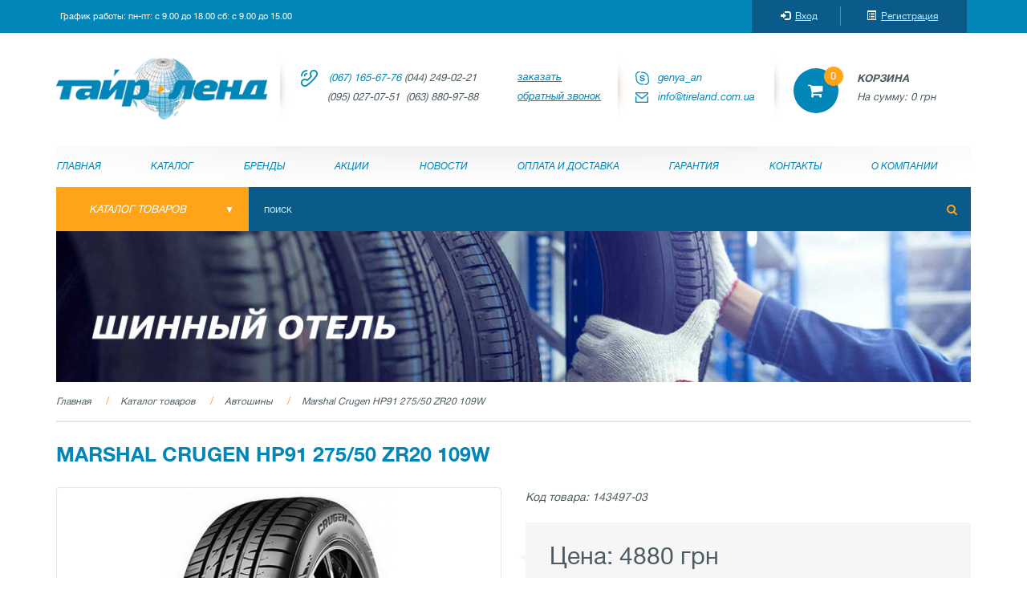

--- FILE ---
content_type: text/html; charset=utf-8
request_url: https://tireland.com.ua/katalog-tovarov/shini/marshal-crugen-hp91-275-50-zr20-109w.html
body_size: 63586
content:

<style>
#rdrf411-attr30-b62abdf413e7107f1625dd4a5875ceff, 
#rdrf411-attr30-65ec1ccfb92ecf964ab9643c24f64a50,
#rdrf411-attr30-01be58fb367af9bd5ffca1f651e0aec9,
#rdrf411-attr30-3c2a4d493faea55c1ae545f891914b98,
#rdrf411-attr25-2a015bcfcaf4de8fef9ac89203990e26,
#rdrf411-attr27-55afc673cd17bf0f0f691d09cecd8ab9,
#rdrf411-attr27-13807ee8322cac565327ded905a4ac3d,
#rdrf411-attr29-6186c44ad455c3dd0c914e40ae703fe1,
#rdrf411-attr29-3982dedb6349e198af4b1fd1f39a57be,
#rdrf411-attr29-de1bbdba9f837a656ba0176fc1caf96f
{
    display : none !important;
}

.dream-filter.rdf-mobile-view
{
    position : absolute !important;
    top : 95px !important;
}

.camera_caption, .camera_link, .camera_pag {
    display : none !important;
}

.cameraContents {
    background-color : #0A5B8A !important;
    opacity: 0.95 !important;
}

</style>







<!DOCTYPE html>
<!--[if IE]><![endif]-->
<!--[if IE 8 ]><html dir="ltr" lang="ru" class="ie8"><![endif]-->
<!--[if IE 9 ]><html dir="ltr" lang="ru" class="ie9"><![endif]-->
<!--[if (gt IE 9)|!(IE)]><!-->
<html dir="ltr" lang="ru">
<!--<![endif]-->
<head>
<meta charset="UTF-8" />
<meta name="viewport" content="width=device-width, initial-scale=1">
<meta http-equiv="X-UA-Compatible" content="IE=edge">
<title>Автошины Marshal Crugen HP91 275/50 ZR20 109W купить в Киеве | Тайр Ленд</title>
<base href="https://tireland.com.ua/" />
<meta name="description" content="Купить автошины Marshal Crugen HP91 275/50 ZR20 109W по выгодной цене в Киеве. ☑Широкий ассортимент на складе. ☑Установка на СТО. ☑Доставка по всей Украине. Звоните ☎ (067)165-67-76" />
<meta name="keywords" content= "автошины Marshal 275/50R купить в Киеве" />
<!-- Global site tag (gtag.js) - Google Analytics -->
<script async src="https://www.googletagmanager.com/gtag/js?id=UA-63052938-2"></script>
<script>
  window.dataLayer = window.dataLayer || [];
  function gtag(){dataLayer.push(arguments);}
  gtag('js', new Date());

  gtag('config', 'UA-63052938-2');
</script>
<script src="catalog/view/javascript/jquery/jquery-2.1.1.min.js" type="text/javascript"></script>
<link href="catalog/view/javascript/bootstrap/css/bootstrap.min.css" rel="stylesheet" media="screen" />
<script src="catalog/view/javascript/bootstrap/js/bootstrap.min.js" type="text/javascript"></script>
<link href="catalog/view/javascript/font-awesome/css/font-awesome.min.css" rel="stylesheet" type="text/css" />
<link href='https://fonts.googleapis.com/css?family=Montserrat:400,700' rel='stylesheet' type='text/css'>
<script src="catalog/view/javascript/jquery/jquery.sidr.min.js" type="text/javascript"></script>
<link href="catalog/view/javascript/jquery/jquery.sidr.dark.css" rel="stylesheet" />
<link href="catalog/view/theme/default/stylesheet/stylesheet.css" rel="stylesheet">

<link href="catalog/view/theme/default/stylesheet/stickers.css" rel="stylesheet">
		
<link href="catalog/view/javascript/jquery/magnific/magnific-popup.css" type="text/css" rel="stylesheet" media="screen" />
<link href="catalog/view/javascript/jquery/datetimepicker/bootstrap-datetimepicker.min.css" type="text/css" rel="stylesheet" media="screen" />
<link href="catalog/view/javascript/jquery/social-likes_classic.css" type="text/css" rel="stylesheet" media="screen" />
<link href="catalog/view/javascript/jquery/owl-carousel/owl.carousel.css" type="text/css" rel="stylesheet" media="screen" />
<link href="catalog/view/javascript/popupcart_ext/popupcart_ext.css?ver=1.5" type="text/css" rel="stylesheet" media="screen" />
<link href="catalog/view/javascript/popupcart_ext/owl.carousel.css" type="text/css" rel="stylesheet" media="screen" />
<link href="catalog/view/javascript/jquery/owl-carousel/owl.transitions.css" type="text/css" rel="stylesheet" media="screen" />
<script src="catalog/view/javascript/readmore.min.js" type="text/javascript"></script>
<script src="catalog/view/javascript/multiple-accordion.js" type="text/javascript"></script>
<script src="catalog/view/javascript/common.js" type="text/javascript"></script>
<link href="https://tireland.com.ua/katalog-tovarov/shini/marshal-crugen-hp91-275-50-zr20-109w.html" rel="canonical" />
<link href="https://tireland.com.ua/image/catalog/minilogo.png" rel="icon" />

<script src="catalog/view/javascript/jquery/magnific/jquery.magnific-popup.min.js" type="text/javascript"></script>
<script src="catalog/view/javascript/jquery/datetimepicker/moment.js" type="text/javascript"></script>
<script src="catalog/view/javascript/jquery/datetimepicker/bootstrap-datetimepicker.min.js" type="text/javascript"></script>
<script src="catalog/view/javascript/jquery/social-likes.min.js" type="text/javascript"></script>
<script src="catalog/view/javascript/jquery/owl-carousel/owl.carousel.min.js" type="text/javascript"></script>
<script src="catalog/view/javascript/popupcart_ext/jquery.total-storage.min.js" type="text/javascript"></script>
<script src="catalog/view/javascript/popupcart_ext/popupcart_ext.js" type="text/javascript"></script>
<script src="catalog/view/javascript/popupcart_ext/owl.carousel.min.js" type="text/javascript"></script>
<script>
  (function(i,s,o,g,r,a,m){i['GoogleAnalyticsObject']=r;i[r]=i[r]||function(){
  (i[r].q=i[r].q||[]).push(arguments)},i[r].l=1*new Date();a=s.createElement(o),
  m=s.getElementsByTagName(o)[0];a.async=1;a.src=g;m.parentNode.insertBefore(a,m)
  })(window,document,'script','https://www.google-analytics.com/analytics.js','ga');


  ga('create', 'UA-98861326-1', 'auto');
  ga('send', 'pageview');
</script>

<!--Start of Tawk.to Script-->
<script type="text/javascript">
var Tawk_API=Tawk_API||{}, Tawk_LoadStart=new Date();
(function(){
var s1=document.createElement("script"),s0=document.getElementsByTagName("script")[0];
s1.async=true;
s1.src='https://embed.tawk.to/638f2d7fdaff0e1306db2a0a/1gjjkjf1m';
s1.charset='UTF-8';
s1.setAttribute('crossorigin','*');
s0.parentNode.insertBefore(s1,s0);
})();
</script>
<!--End of Tawk.to Script--> <!-- Start SiteHeart code -->
 <script>
 (function(){
 var widget_id = 859208;
 _shcp =[{widget_id : widget_id}];
 var lang =(navigator.language || navigator.systemLanguage 
 || navigator.userLanguage ||"en")
 .substr(0,2).toLowerCase();
 var url ="widget.siteheart.com/widget/sh/"+ widget_id +"/"+ lang +"/widget.js";
 var hcc = document.createElement("script");
 hcc.type ="text/javascript";
 hcc.async =true;
 hcc.src =("https:"== document.location.protocol ?"https":"http")
 +"://"+ url;
 var s = document.getElementsByTagName("script")[0];
 s.parentNode.insertBefore(hcc, s.nextSibling);
 })();
 </script>
 <!-- End SiteHeart code -->

	<link rel="stylesheet" type="text/css" href="catalog/view/theme/default/stylesheet/fastorder1.css" />
<script src="catalog/view/javascript/newfastorder.js" type="text/javascript"></script>	
<script src="catalog/view/javascript/jquery/magnific/jquery.magnific-popup.min.js" type="text/javascript"></script>
<link media="screen" href="catalog/view/javascript/jquery/magnific/magnific-popup.css" type="text/css" rel="stylesheet">	
<script type="text/javascript" src="catalog/view/javascript/quickorder/owl-carousel/owl.carousel.min.js"></script> 
<link media="screen" href="catalog/view/javascript/quickorder/owl-carousel/owl.carousel.css" rel="stylesheet">
<script type="text/javascript">
function fastorder_open(product_id) {  
    $.magnificPopup.open({
        tLoading: '<span><i style="font-size:50px;" class="fa fa-spinner fa-pulse"></i></span>',
        items: {
        src: 'index.php?route=module/newfastorder&product_id='+product_id,
        type: 'ajax'
		}
    });
}
function fastorder_open_cart() {  
    $.magnificPopup.open({
        tLoading: '<span><i style="font-size:50px;" class="fa fa-spinner fa-pulse"></i></span>',
        items: {
        src: 'index.php?route=module/newfastordercart',
        type: 'ajax'
        }	
    });
}		
</script>

<style>
.btn-quick-order {
	background:#;
	border-color:#;
	color:#ffa418 !important;
}
.btn-quick-order:hover {
	background:#ffa418;
	border-color:#ffa418;				
}
.fast-checkout .btn-ordercart {
	background:#;
	border-color:#;
	color:#ffa418 !important;
}
.fast-checkout .btn-ordercart:hover {
	background:#ffa418;
	border-color:#ffa418;	
}

.mfp-container {height : auto !important;}


</style>


		
</head>
<body class="product-product-143497">
<nav id="top">
  <div class="container">
    <div class="top-open">График работы: пн-пт: с 9.00 до 18.00 сб: с 9.00 до 15.00</div>
    <div id="top-links" class="nav pull-right">
      <ul class="list-inline">
                <li><a href="https://tireland.com.ua/index.php?route=account/login"><span class="glyphicon glyphicon-log-in"></span>Вход</a></li>
          <li><a href="https://tireland.com.ua/simpleregister/"><span class="glyphicon glyphicon-list-alt"></span>Регистрация</a></li>
            </ul>
    </div>
  </div>
</nav>
<header>
  <div class="container">
    <div class="row header-row">
      <div class="col-xs-5 col-sm-3 col-lg-3 logo-col">
        <div id="logo">
                    <a href="https://tireland.com.ua/"><img src="https://tireland.com.ua/image/catalog/logo.png" title="Тайр Ленд" alt="Тайр Ленд" class="img-responsive" /></a>
                  </div>
      </div>
      <div class="col-xs-4 col-sm-6 col-lg-4 phone-col">
        <div class="row">
          <div class="hidden-xs col-md-8">
            <div class="phone"><a href="tel:+380671656776">(067) 165-67-76</a>&nbsp;(044) 249-02-21<br />
(095) 027-07-51&nbsp; (063) 880-97-88</div>
          </div>
          <div class="col-md-4 callback"><button data-target="#feedbackModal112" data-toggle="modal" class="btn-link" type="button">заказать обратный звонок</button></div>
        </div>
      </div>
      <div class="col-lg-2 visible-lg">
        <div class="wrap-hcol">
          <div class="header-skype"><a href="skype:genya_an">genya_an</a></div>
          <div class="header-mail"><a href="mailto:info@tireland.com.ua">info@tireland.com.ua</a></div>
        </div>
      </div>
            <a href="https://tireland.com.ua/index.php?route=product/compare" id="compare-total" class="hidden" data-toggle="tooltip" title="Сравнить"><i class="fa fa-balance-scale" aria-hidden="true"></i> <span>0</span></a>
      <div class="hidden-xs col-sm-3 col-lg-3 cart-col"><div id="cart" >
    <a class="clearfix" href="https://tireland.com.ua/index.php?route=checkout/cart">
      <div class="round-cart">
        <i class="fa fa-shopping-cart"></i><span id="cart-total">0</span>
      </div>
      <div class="info-cart">
        <div class="title">Корзина</div>
        <div class="sum-cart">На сумму: <span>0 грн</span></div>
      </div>
    </a>
</div>
</div>
      <div class="visible-xs col-mob-btn"><a id="responsive-menu-button" href="#sidr-main" class="" role="button"><i class="fa fa-bars"></i></a></div>
    </div>
  </div>
</header>
<div class="container">
  <nav id="menu" class="navbar">
      <ul class="nav">
                <li><a href="https://tireland.com.ua/">Главная</a></li>
                <li><a href="https://tireland.com.ua/katalog-tovarov/">Каталог</a></li>
                <li><a href="https://tireland.com.ua/brands/">Бренды</a></li>
                <li><a href="https://tireland.com.ua/akcii/">Акции</a></li>
                <li><a href="https://tireland.com.ua/news/">Новости</a></li>
                <li><a href="https://tireland.com.ua/delivery.html"> Оплата и доставка</a></li>
                <li><a href="https://tireland.com.ua/guarantee.html">Гарантия</a></li>
                <li><a href="https://tireland.com.ua/contacts/">Контакты</a></li>
                <li><a href="https://tireland.com.ua/o-kompanii.html">О компании</a></li>
              </ul>
  </nav>
</div>
<div class="container">
  <div class="row">    <div id="cat-menu">
	<div class="col-sm-8 col-md-9 col-sm-push-4 col-md-push-3">
	<div id="search">
  <input type="text" name="search" value="" placeholder="Поиск" />
    <button type="button" class=""><i class="fa fa-search"></i></button>
</div>	</div>
	<div class="col-sm-4 col-md-3 col-sm-pull-8 col-md-pull-9">
		<div class="left-menu">
			<ul class="list-unstyled">
		      		      		        <li class="button-cat-menu">
		        	<span>Каталог товаров</span>
		        		        		        	<ul class="list-unstyled">
			          			            			            <li><a href="https://tireland.com.ua/katalog-tovarov/shini/" class="active">Автошины</a>
			            						        			          			            			            <li><a href="https://tireland.com.ua/katalog-tovarov/diski/">Автодиски</a>
			            						        			          		          </ul>
					</li>
		        		      		      </li>
		    </ul>
		</div>
	</div>
</div>
  </div>
</div>
<div class="container page-product">
  <div class="row"><div id="slideshow0" class="owl-carousel col-xs-12" style="opacity: 1;">
    <div class="item">
        <a href="https://tireland.com.ua/news/shinniy-otel-ostavit-shiny-i-diski-na-hraneniye-v-magazine-tire-land.html"><img src="https://tireland.com.ua/image/cache/catalog/TYRESHOTEL-1170x193.jpg" alt="слайд" class="img-responsive" /></a>
      </div>
    <div class="item">
        <a href="https://tireland.com.ua/akcii/akcija-skidka-pri-pokupke-shin-i-diskov-na-shinomontazh-i-uslugi-sto.html"><img src="https://tireland.com.ua/image/cache/catalog/DISCOUNT-TYRE-CHANGE-1170x193.jpg" alt="слайд2" class="img-responsive" /></a>
      </div>
  </div>
<script type="text/javascript"><!--
$('#slideshow0').owlCarousel({
	items: 6,
	autoPlay: 5000,
	singleItem: true,
  stopOnHover: true,
	navigation: false,
	navigationText: ['<i class="fa fa-chevron-left fa-5x"></i>', '<i class="fa fa-chevron-right fa-5x"></i>'],
	pagination: false
});
--></script></div>
  <ul class="breadcrumb">
        <li><a href="https://tireland.com.ua/">Главная</a></li>
        <li><a href="https://tireland.com.ua/katalog-tovarov/">Каталог товаров</a></li>
        <li><a href="https://tireland.com.ua/katalog-tovarov/shini/">Автошины</a></li>
        <li><a href="https://tireland.com.ua/katalog-tovarov/shini/marshal-crugen-hp91-275-50-zr20-109w.html">Marshal Crugen HP91 275/50 ZR20 109W</a></li>
      </ul>
  <h1>Marshal Crugen HP91 275/50 ZR20 109W</h1>
  <div class="row">                <div id="content" class="col-sm-12">
      <div class="row">
        <div class="col-sm-6 left-col">
                        
<div class="thumbnails">
	
																																																																																																								
    	
	
	<a class="thumbnail"
		 href="https://tireland.com.ua/image/cache/catalog/shyny/marshal/104680779-marshal-crugen-hp91-275-50-zr20-109w-640x600-w10-83-31-10-0.jpg" title="Marshal Crugen HP91 275/50 ZR20 109W"><img src="https://tireland.com.ua/image/cache/catalog/shyny/marshal/104680779-marshal-crugen-hp91-275-50-zr20-109w-480x400-w10-83-31-10-0.jpg" title="Marshal Crugen HP91 275/50 ZR20 109W" alt="Marshal Crugen HP91 275/50 ZR20 109W" /></a></div>
                                </div> <!-- end .left-col -->
        <div class="col-sm-6 right-col">
          <div class="articul">Код товара: 143497-03</div>
          <div class="price-row">
          Цена:                         <span class='autocalc-product-price'>4880 грн</span>                    </div>
          <div class="form-group clearfix">
            <input type="number" min="1" name="quantity" value="1" size="2" id="input-quantity" class="form-control" />
            <input type="hidden" name="product_id" value="143497" />
            <button type="button" id="button-cart" data-loading-text="Загрузка..." class="btn"><i class="fa fa-shopping-cart"></i> Купить</button>

<button class="btn-quick-order btn" type="button" onclick="fastorder_open(143497);" title="купить в один клик">
		<span>купить в один клик</span>			
</button>	
			
		
          </div>
                    <div class="clearfix">
            <div class="stock"><p><i class="instock nostock">&#9679;</i> Нет в наличии </p></div>
            <button type="button" class="btn btn-link btn-compare" title="В сравнение" onclick="compare.add('143497');"><i class="fa fa-balance-scale" aria-hidden="true"></i> В сравнение</button>
          </div>
          <div class="soc-block">
            <div class="social-likes">
              <!-- <div class="vkontakte" title="Поделиться ссылкой во Вконтакте">Вконтакте</div> -->
              <div class="plusone" title="Поделиться ссылкой в Гугл-плюсе">Google+</div>
              <div class="facebook" title="Поделиться ссылкой на Фейсбуке">Facebook</div>
              <div class="twitter" title="Поделиться ссылкой в Твиттере">Twitter</div>
            </div>
          </div>
              <div class="row"><div class="col-xs-4 col-sm-12 col-md-4 box-prod-info">  <div class="prod-info-title">ДОСТАВКА</div>
<div class="prod-info-descr">По Украине: Новая Почта - от 39грн. </div><div class="prod-info-descr">(предоплата - 10 %); </div>
<div class="prod-info-descr">по Киеву - 100грн.  </div>
</div>
<div class="col-xs-4 col-sm-12 col-md-4 box-prod-info">  <div class="prod-info-title">ОПЛАТА</div>
<div class="prod-info-descr">Наличными курьеру; </div>
<div class="prod-info-descr">Безналичная с НДС;</div><div class="prod-info-descr">Наложенный платеж;</div><div class="prod-info-descr">Privat24.</div>
</div>
<div class="col-xs-4 col-sm-12 col-md-4 box-prod-info">  <div class="prod-info-title">ГАРАНТИЯ</div>
<div class="prod-info-descr">	Обмен/возврат товара надлежащего качества в течение 14 дней.<br>Официальная гарантия производителя от 1 года.  </div>
</div></div>            <div id="product">
                      </div> <!-- end options -->
        </div>
      </div> <!-- end .right-col -->
      <div class="row">
        <div class="col-sm-6">
          <div id="parameter">
                        <h3>Характеристики</h3>
            <ul class="list-unstyled">
                                                <li>Модель <span class="pull-right">Crugen HP91</span></li>
                                                                <li>Категория шин <span class="pull-right">для внедорожников</span></li>
                                  <li>Сезонность <span class="pull-right">летние</span></li>
                                  <li>Ширина <span class="pull-right">275</span></li>
                                  <li>Профиль <span class="pull-right">50</span></li>
                                  <li>Диаметр шины <span class="pull-right">20</span></li>
                                  <li>Индекс нагрузки <span class="pull-right">109</span></li>
                                  <li>Индекс скорости <span class="pull-right">W</span></li>
                                  <li>Шипованные /под шип <span class="pull-right">нешип</span></li>
                                  <li>Год выпуска <span class="pull-right">21</span></li>
                                  <li>Страна <span class="pull-right">Korea</span></li>
                                          </ul>
                      </div>
          <div id="description">
            <h3>Описание</h3>
            Шины являются главным связующим звеном между автомобилем и дорогой. От того насколько правильно они подобраны и установлены, очень сильно зависит управляемость автомобиля. <p>Перед Вами шины от именитого производителя <b>Marshal</b>.</p> <p>Автошина произведена из высококачественной резиновой смеси по новейшим технологиям. Рисунок протектора оптимизирован для повышения эксплуатационных характеристик: <b>направленная</b> шина имеет высокое сопротивление аквапланированию, <b>ненаправленная шина</b> - низкий уровень шума и отличные показатели устойчивости на дороге по прямой и <b>асимметричная шина</b> совмещает как отличную управляемость на мокрой, так и на сухой дороге.</p> Автошина имеет высокую износоустойчивость, а также протестирована производителем на максимальные показатели нагрузки и скорости. <p>Заказывайте покрышки Marshal Crugen HP91 275/50 ZR20 109W по выгодной цене в магазине tireland.com.ua.</p>          </div>
        </div>
        <div class="col-sm-6 col-review">
                      <div class="tab-pane" id="tab-review">
              <form class="form-horizontal" id="form-review">
                <h3>Ваша оценка этого товара</h3>
                                <div class="form-group required">
                  <div class="col-sm-12">
                  <div id="rating-updated" class="icon-large-stars-0">
                    <input type="radio" name="rating" value="1" class="rating-hide" />
                    <input type="radio" name="rating" value="2" class="rating-hide" />
                    <input type="radio" name="rating" value="3" class="rating-hide" />
                    <input type="radio" name="rating" value="4" class="rating-hide" />
                    <input type="radio" name="rating" value="5"  class="rating-hide" />
                  </div>
                  </div>
                </div>
                <div class="form-group required">
                  <div class="col-sm-12">
                    <label class="control-label" for="input-name">Ваше имя</label>
                    <input type="text" name="name" value="" id="input-name" class="form-control" />
                  </div>
                </div>
                <div class="form-group required">
                  <div class="col-sm-12">
                    <label class="control-label" for="input-review">Ваш комментарий</label>
                    <textarea name="text" rows="5" id="input-review" class="form-control"></textarea>
                    <div class="help-block"><span style="color: #FF0000;">Примечание:</span> HTML разметка не поддерживается! Используйте обычный текст.</div>
                  </div>
                </div>
                                <div class="buttons clearfix">
                    <button type="button" id="button-review" data-loading-text="Загрузка..." class="btn btn-primary">Отправить отзыв</button>
                </div>
                                <h3 class="review-title">Отзывы покупателей</h3>
                <div id="review"></div>
              </form>
            </div>
                    </div> <!-- end .col-review -->
      </div>
      <hr class="cat-hr">
            <h3 class="related">Похожие товары</h3>
      <div class="row">
        <div id="slide-related" class="owl-carousel">
                    <div class="product-layout">
            <div class="product-thumb transition">
              
<div class="image">
	
																																																																																																							
    
	
		<a href="https://tireland.com.ua/katalog-tovarov/shini/michelin-primacy-4-205-55-r16-91v.html"><img src="https://tireland.com.ua/image/cache/catalog/shyny/michelin/106112446-michelin-primacy-4-205-55-r16-91v-180x180.jpg" alt="Michelin Primacy 4+ 205/55 R16 91V" title="Michelin Primacy 4+ 205/55 R16 91V" class="img-responsive" /></a></div>
              <div class="caption">
                <div class="title-prod"><a href="https://tireland.com.ua/katalog-tovarov/shini/michelin-primacy-4-205-55-r16-91v.html">Michelin Primacy 4+ 205/55 R16 91V</a></div>
                                <p class="price">
                Цена:                                     3851 грн                                                    </p>
                              </div>
              <div class="button-group clearfix">
                <button type="button" onclick="cart.add('163872');"><i class="fa fa-shopping-cart"></i> Купить</button>
                <button type="button" data-toggle="tooltip" title="В сравнение" onclick="compare.add('163872');"><i class="fa fa-balance-scale" aria-hidden="true"></i></button>
              </div>
            </div>
          </div>
                    <div class="product-layout">
            <div class="product-thumb transition">
              
<div class="image">
	
																																																																																																							
    
	
		<a href="https://tireland.com.ua/katalog-tovarov/shini/hankook-winter-i-cept-x-rw10-225-75-r16-104t.html"><img src="https://tireland.com.ua/image/cache/catalog/shyny/hankook/944113434-hankook-winter-i-cept-x-rw10-225-75-r16-104t-180x180.jpg" alt="Hankook Winter I*Cept X RW10 225/75 R16 104T" title="Hankook Winter I*Cept X RW10 225/75 R16 104T" class="img-responsive" /></a></div>
              <div class="caption">
                <div class="title-prod"><a href="https://tireland.com.ua/katalog-tovarov/shini/hankook-winter-i-cept-x-rw10-225-75-r16-104t.html">Hankook Winter I*Cept X RW10 225/75 R16 104T</a></div>
                                <p class="price">
                Цена:                                     5139 грн                                                    </p>
                              </div>
              <div class="button-group clearfix">
                <button type="button" onclick="cart.add('153023');"><i class="fa fa-shopping-cart"></i> Купить</button>
                <button type="button" data-toggle="tooltip" title="В сравнение" onclick="compare.add('153023');"><i class="fa fa-balance-scale" aria-hidden="true"></i></button>
              </div>
            </div>
          </div>
                    <div class="product-layout">
            <div class="product-thumb transition">
              
<div class="image">
	
																																																																																																							
    
	
		<a href="https://tireland.com.ua/katalog-tovarov/shini/michelin-alpin-5-305-30-r21-104v-xl.html"><img src="https://tireland.com.ua/image/cache/catalog/shyny/michelin/742266405-michelin-alpin-5-305-30-r21-104v-xl-180x180.jpg" alt="Michelin Alpin 5 305/30 R21 104V XL" title="Michelin Alpin 5 305/30 R21 104V XL" class="img-responsive" /></a></div>
              <div class="caption">
                <div class="title-prod"><a href="https://tireland.com.ua/katalog-tovarov/shini/michelin-alpin-5-305-30-r21-104v-xl.html">Michelin Alpin 5 305/30 R21 104V XL</a></div>
                                <p class="price">
                Цена:                                     23777 грн                                                    </p>
                              </div>
              <div class="button-group clearfix">
                <button type="button" onclick="cart.add('131620');"><i class="fa fa-shopping-cart"></i> Купить</button>
                <button type="button" data-toggle="tooltip" title="В сравнение" onclick="compare.add('131620');"><i class="fa fa-balance-scale" aria-hidden="true"></i></button>
              </div>
            </div>
          </div>
                    <div class="product-layout">
            <div class="product-thumb transition">
              
<div class="image">
	
																																																																																																							
    
	
		<a href="https://tireland.com.ua/katalog-tovarov/shini/toyo-snowprox-s943-215-60-r16-99h-xl.html"><img src="https://tireland.com.ua/image/cache/catalog/shyny/toyo/272547088-toyo-snowprox-s943-215-60-r16-99h-xl-180x180.jpg" alt="Toyo Snowprox S943 215/60 R16 99H XL" title="Toyo Snowprox S943 215/60 R16 99H XL" class="img-responsive" /></a></div>
              <div class="caption">
                <div class="title-prod"><a href="https://tireland.com.ua/katalog-tovarov/shini/toyo-snowprox-s943-215-60-r16-99h-xl.html">Toyo Snowprox S943 215/60 R16 99H XL</a></div>
                                <p class="price">
                Цена:                                     1961 грн                                                    </p>
                              </div>
              <div class="button-group clearfix">
                <button type="button" onclick="cart.add('92816');"><i class="fa fa-shopping-cart"></i> Купить</button>
                <button type="button" data-toggle="tooltip" title="В сравнение" onclick="compare.add('92816');"><i class="fa fa-balance-scale" aria-hidden="true"></i></button>
              </div>
            </div>
          </div>
                    <div class="product-layout">
            <div class="product-thumb transition">
              
<div class="image">
	
																																																																																																							
    
	
		<a href="https://tireland.com.ua/katalog-tovarov/shini/nokian-hakkapeliitta-cr3-235-65-r16c-121-119r.html"><img src="https://tireland.com.ua/image/cache/catalog/shyny/nokian/355682336-nokian-hakkapeliitta-cr3-235-65-r16c-121-119r-180x180.jpg" alt="Nokian Hakkapeliitta CR3 235/65 R16C 121/119R" title="Nokian Hakkapeliitta CR3 235/65 R16C 121/119R" class="img-responsive" /></a></div>
              <div class="caption">
                <div class="title-prod"><a href="https://tireland.com.ua/katalog-tovarov/shini/nokian-hakkapeliitta-cr3-235-65-r16c-121-119r.html">Nokian Hakkapeliitta CR3 235/65 R16C 121/119R</a></div>
                                <p class="price">
                Цена:                                     6606 грн                                                    </p>
                              </div>
              <div class="button-group clearfix">
                <button type="button" onclick="cart.add('148406');"><i class="fa fa-shopping-cart"></i> Купить</button>
                <button type="button" data-toggle="tooltip" title="В сравнение" onclick="compare.add('148406');"><i class="fa fa-balance-scale" aria-hidden="true"></i></button>
              </div>
            </div>
          </div>
                    <div class="product-layout">
            <div class="product-thumb transition">
              
<div class="image">
	
																																																																																																							
    
	
		<a href="https://tireland.com.ua/katalog-tovarov/shini/aplus-a702-235-55-r19-105v-xl.html"><img src="https://tireland.com.ua/image/cache/catalog/shyny/aplus/826255092-aplus-a702-235-55-r19-105v-xl-180x180.jpg" alt="Aplus A702 235/55 R19 105V XL" title="Aplus A702 235/55 R19 105V XL" class="img-responsive" /></a></div>
              <div class="caption">
                <div class="title-prod"><a href="https://tireland.com.ua/katalog-tovarov/shini/aplus-a702-235-55-r19-105v-xl.html">Aplus A702 235/55 R19 105V XL</a></div>
                                <p class="price">
                Цена:                                     3517 грн                                                    </p>
                              </div>
              <div class="button-group clearfix">
                <button type="button" onclick="cart.add('175783');"><i class="fa fa-shopping-cart"></i> Купить</button>
                <button type="button" data-toggle="tooltip" title="В сравнение" onclick="compare.add('175783');"><i class="fa fa-balance-scale" aria-hidden="true"></i></button>
              </div>
            </div>
          </div>
                    <div class="product-layout">
            <div class="product-thumb transition">
              
<div class="image">
	
																																																																																																							
    
	
		<a href="https://tireland.com.ua/katalog-tovarov/shini/superia-ecoblue-uhp-225-55-zr17-101w-xl.html"><img src="https://tireland.com.ua/image/cache/catalog/shyny/superia/721060290-superia-ecoblue-uhp-225-55-zr17-101w-xl-180x180.png" alt="Superia EcoBlue UHP 225/55 ZR17 101W XL" title="Superia EcoBlue UHP 225/55 ZR17 101W XL" class="img-responsive" /></a></div>
              <div class="caption">
                <div class="title-prod"><a href="https://tireland.com.ua/katalog-tovarov/shini/superia-ecoblue-uhp-225-55-zr17-101w-xl.html">Superia EcoBlue UHP 225/55 ZR17 101W XL</a></div>
                                <p class="price">
                Цена:                                     2350 грн                                                    </p>
                              </div>
              <div class="button-group clearfix">
                <button type="button" onclick="cart.add('163779');"><i class="fa fa-shopping-cart"></i> Купить</button>
                <button type="button" data-toggle="tooltip" title="В сравнение" onclick="compare.add('163779');"><i class="fa fa-balance-scale" aria-hidden="true"></i></button>
              </div>
            </div>
          </div>
                    <div class="product-layout">
            <div class="product-thumb transition">
              
<div class="image">
	
																																																																																																							
    
	
		<a href="https://tireland.com.ua/katalog-tovarov/shini/nokian-wr-d4-205-60-r16-96h-xl.html"><img src="https://tireland.com.ua/image/cache/catalog/shyny/nokian/180653441-nokian-wr-d4-205-60-r16-96h-xl-180x180.jpg" alt="Nokian WR D4 205/60 R16 96H XL" title="Nokian WR D4 205/60 R16 96H XL" class="img-responsive" /></a></div>
              <div class="caption">
                <div class="title-prod"><a href="https://tireland.com.ua/katalog-tovarov/shini/nokian-wr-d4-205-60-r16-96h-xl.html">Nokian WR D4 205/60 R16 96H XL</a></div>
                                <p class="price">
                Цена:                                     1982 грн                                                    </p>
                              </div>
              <div class="button-group clearfix">
                <button type="button" onclick="cart.add('149407');"><i class="fa fa-shopping-cart"></i> Купить</button>
                <button type="button" data-toggle="tooltip" title="В сравнение" onclick="compare.add('149407');"><i class="fa fa-balance-scale" aria-hidden="true"></i></button>
              </div>
            </div>
          </div>
                    <div class="product-layout">
            <div class="product-thumb transition">
              
<div class="image">
	
																																																																																																							
    
	
		<a href="https://tireland.com.ua/katalog-tovarov/shini/hankook-dynapro-at2-rf11-255-65-r17-110t.html"><img src="https://tireland.com.ua/image/cache/catalog/shyny/hankook/582092474-hankook-dynapro-at2-rf11-255-65-r17-110t-180x180.jpg" alt="Hankook Dynapro AT2 RF11 255/65 R17 110T" title="Hankook Dynapro AT2 RF11 255/65 R17 110T" class="img-responsive" /></a></div>
              <div class="caption">
                <div class="title-prod"><a href="https://tireland.com.ua/katalog-tovarov/shini/hankook-dynapro-at2-rf11-255-65-r17-110t.html">Hankook Dynapro AT2 RF11 255/65 R17 110T</a></div>
                                <p class="price">
                Цена:                                     2986 грн                                                    </p>
                              </div>
              <div class="button-group clearfix">
                <button type="button" onclick="cart.add('123963');"><i class="fa fa-shopping-cart"></i> Купить</button>
                <button type="button" data-toggle="tooltip" title="В сравнение" onclick="compare.add('123963');"><i class="fa fa-balance-scale" aria-hidden="true"></i></button>
              </div>
            </div>
          </div>
                    <div class="product-layout">
            <div class="product-thumb transition">
              
<div class="image">
	
																																																																																																							
    
	
		<a href="https://tireland.com.ua/katalog-tovarov/shini/pirelli-pzero-285-45-zr20-108w.html"><img src="https://tireland.com.ua/image/cache/catalog/shyny/pirelli/743838679-pirelli-pzero-285-45-zr20-108w-180x180.jpg" alt="Pirelli PZero 285/45 ZR20 108W" title="Pirelli PZero 285/45 ZR20 108W" class="img-responsive" /></a></div>
              <div class="caption">
                <div class="title-prod"><a href="https://tireland.com.ua/katalog-tovarov/shini/pirelli-pzero-285-45-zr20-108w.html">Pirelli PZero 285/45 ZR20 108W</a></div>
                                <p class="price">
                Цена:                                     8096 грн                                                    </p>
                              </div>
              <div class="button-group clearfix">
                <button type="button" onclick="cart.add('151371');"><i class="fa fa-shopping-cart"></i> Купить</button>
                <button type="button" data-toggle="tooltip" title="В сравнение" onclick="compare.add('151371');"><i class="fa fa-balance-scale" aria-hidden="true"></i></button>
              </div>
            </div>
          </div>
                    </div>
      </div>
                  <h3 class="mod-title">Просмотренные товары</h3>
<div class="row">
  <div id="slide-viewed" class="owl-carousel">
    <div class="product-layout">
    <div class="product-thumb transition">
      <div class="image"><a href="https://tireland.com.ua/katalog-tovarov/shini/marshal-crugen-hp91-275-50-zr20-109w.html"><img src="https://tireland.com.ua/image/cache/catalog/shyny/marshal/104680779-marshal-crugen-hp91-275-50-zr20-109w-180x180.jpg" alt="Marshal Crugen HP91 275/50 ZR20 109W" title="Marshal Crugen HP91 275/50 ZR20 109W" class="img-responsive" /></a></div>
      <div class="caption">
        <div class="title-prod"><a href="https://tireland.com.ua/katalog-tovarov/shini/marshal-crugen-hp91-275-50-zr20-109w.html">Marshal Crugen HP91 275/50 ZR20 109W</a></div>
                <p class="price">
        Цена:                     4880 грн                            </p>
              </div>
      <div class="button-group clearfix">
        <button type="button" onclick="cart.add('143497');"><i class="fa fa-shopping-cart"></i> Купить</button>
        <button type="button" data-toggle="tooltip" title="В сравнение" onclick="compare.add('143497');"><i class="fa fa-balance-scale" aria-hidden="true"></i>
</button>
      </div>
    </div>
  </div>
    </div>
</div>
<div class="mod-shadow"></div>
<script>
$(document).ready(function() {
 
  $("#slide-viewed").owlCarousel({
      items: 5,
      autoPlay: 3000,
      navigation: true,
      stopOnHover: true,
      navigationText: ['<i class="fa fa-chevron-left" aria-hidden="true"></i>', '<i class="fa fa-chevron-right" aria-hidden="true"></i>'],
      pagination: false
    }
  );
 
});
</script></div>
    </div>
</div>
<script type="text/javascript"><!--
$('select[name=\'recurring_id\'], input[name="quantity"]').change(function(){
	$.ajax({
		url: 'index.php?route=product/product/getRecurringDescription',
		type: 'post',
		data: $('input[name=\'product_id\'], input[name=\'quantity\'], select[name=\'recurring_id\']'),
		dataType: 'json',
		beforeSend: function() {
			$('#recurring-description').html('');
		},
		success: function(json) {
			$('.alert, .text-danger').remove();

			if (json['success']) {
				$('#recurring-description').html(json['success']);
			}
		}
	});
});
//--></script>
<script type="text/javascript"><!--
$('#button-cart').on('click', function() {
	$.ajax({
		url: 'index.php?route=checkout/cart/add',
		type: 'post',
		data: $('.right-col input[type=\'text\'], .right-col input[type=\'hidden\'], .right-col input[type=\'radio\']:checked, .right-col input[type=\'checkbox\']:checked, .right-col select, .right-col textarea'),
		dataType: 'json',
		beforeSend: function() {
			$('#button-cart').button('loading');
		},
		complete: function() {
			$('#button-cart').button('reset');
		},
		success: function(json) {
			$('.alert, .text-danger').remove();
			$('.form-group').removeClass('has-error');

			if (json['error']) {
				if (json['error']['option']) {
					for (i in json['error']['option']) {
						var element = $('#input-option' + i.replace('_', '-'));

						if (element.parent().hasClass('input-group')) {
							element.parent().after('<div class="text-danger">' + json['error']['option'][i] + '</div>');
						} else {
							element.after('<div class="text-danger">' + json['error']['option'][i] + '</div>');
						}
					}
				}

				if (json['error']['recurring']) {
					$('select[name=\'recurring_id\']').after('<div class="text-danger">' + json['error']['recurring'] + '</div>');
				}

				// Highlight any found errors
				$('.text-danger').parent().addClass('has-error');
			}

			if (json['success']) {
				$('.breadcrumb').after('<div class="alert alert-success">' + json['success'] + '<button type="button" class="close" data-dismiss="alert">&times;</button></div>');

				$('#cart-total, #sidr-main #cart-total').html(json['total']);
        $('#cart .sum-cart span').html(json['sum_prod']);

				$('html, body').animate({ scrollTop: 0 }, 'slow');

				$('#cart > ul').load('index.php?route=common/cart/info ul li');
			}
		},
        error: function(xhr, ajaxOptions, thrownError) {
            alert(thrownError + "\r\n" + xhr.statusText + "\r\n" + xhr.responseText);
        }
	});
});
//--></script>
<script type="text/javascript"><!--
$('.date').datetimepicker({
	pickTime: false
});

$('.datetime').datetimepicker({
	pickDate: true,
	pickTime: true
});

$('.time').datetimepicker({
	pickDate: false
});

$('button[id^=\'button-upload\']').on('click', function() {
	var node = this;

	$('#form-upload').remove();

	$('body').prepend('<form enctype="multipart/form-data" id="form-upload" style="display: none;"><input type="file" name="file" /></form>');

	$('#form-upload input[name=\'file\']').trigger('click');

	if (typeof timer != 'undefined') {
    	clearInterval(timer);
	}

	timer = setInterval(function() {
		if ($('#form-upload input[name=\'file\']').val() != '') {
			clearInterval(timer);

			$.ajax({
				url: 'index.php?route=tool/upload',
				type: 'post',
				dataType: 'json',
				data: new FormData($('#form-upload')[0]),
				cache: false,
				contentType: false,
				processData: false,
				beforeSend: function() {
					$(node).button('loading');
				},
				complete: function() {
					$(node).button('reset');
				},
				success: function(json) {
					$('.text-danger').remove();

					if (json['error']) {
						$(node).parent().find('input').after('<div class="text-danger">' + json['error'] + '</div>');
					}

					if (json['success']) {
						alert(json['success']);

						$(node).parent().find('input').attr('value', json['code']);
					}
				},
				error: function(xhr, ajaxOptions, thrownError) {
					alert(thrownError + "\r\n" + xhr.statusText + "\r\n" + xhr.responseText);
				}
			});
		}
	}, 500);
});
//--></script>
<script type="text/javascript"><!--
$('#review').on('click', '.pagination li a',  function(e) {
    e.preventDefault();

    // $('#review').fadeOut('slow');

    $('#review').load(this.href);

    // $('#review').fadeIn('slow');
});

$('#review').load('index.php?route=product/product/review&product_id=143497');

$('#button-review').on('click', function() {
	$.ajax({
		url: 'index.php?route=product/product/write&product_id=143497',
		type: 'post',
		dataType: 'json',
		data: $("#form-review").serialize(),
		beforeSend: function() {
			// $('#button-review').button('loading');
		},
		complete: function() {
			$('#button-review').button('reset');
		},
		success: function(json) {
			$('.alert-success, .alert-danger').remove();

			if (json['error']) {
				$('#form-review').before('<div class="alert alert-danger"><i class="fa fa-exclamation-circle"></i> ' + json['error'] + '</div>');
			}

			if (json['success']) {
				$('#form-review').before('<div class="alert alert-success"><i class="fa fa-check-circle"></i> ' + json['success'] + '</div>');

				$('input[name=\'name\']').val('');
				$('textarea[name=\'text\']').val('');
				$('input[name=\'rating\']:checked').prop('checked', false);
			}

      if ($('.alert').length != 0) { // проверим существование элемента чтобы избежать ошибки
        $('html, body').animate({ scrollTop: $('.alert').offset().top }, 500); // анимируем скроолинг к элементу scroll_el
        }
		}
	});
});

$(document).ready(function() {
	$('.thumbnails, .image-additional').magnificPopup({
		type:'image',
		delegate: 'a',
		gallery: {
			enabled:true
		}
	});

  $("#slide-additional").owlCarousel({
      items: 5,
      navigation: true,
      itemsTablet : [767, 4],
      itemsTabletSmall : [490, 3],
      itemsMobile : [400, 1],
      navigationText: ['<i class="fa fa-chevron-left" aria-hidden="true"></i>', '<i class="fa fa-chevron-right" aria-hidden="true"></i>'],
      pagination: false
    });

  $("#parameter").readmore({
      speed: 75,
      maxHeight: 466,
      moreLink: '<a href="#">Все характеристики <i class="fa fa-caret-down" aria-hidden="true"></i></a>',
      lessLink: '<a href="#">Скрыть <i class="fa fa-caret-up" aria-hidden="true"></i></a>'
  });
  $("#description").readmore({
      speed: 75,
      maxHeight: 270,
      moreLink: '<a href="#">Полное описание <i class="fa fa-caret-down" aria-hidden="true"></i></a>',
      lessLink: '<a href="#">Скрыть <i class="fa fa-caret-up" aria-hidden="true"></i></a>'
  });

  /*stars rating*/
    jQuery('.rating-hide').hover(
      /*навел*/
      function(){
          var stars = jQuery(this).val();
          jQuery('#rating-updated').attr('class','icon-large-stars-'+ stars);
      },
      /*убрал*/
      function(){
          var start = jQuery('input:radio[name=rating]:checked').val()
          if(typeof  start == 'undefined' ){start = 0; }
              jQuery('#rating-updated').attr('class','icon-large-stars-'+ start)

      })
    jQuery('.rating-hide').click(function(){
      /*убираем checked у всех элементов*/
      jQuery('.rating-hide').each(function(){
          jQuery(this).prop( 'checked', false )
      });
      /*добавляем checked необходимому элементу*/
      jQuery(this).prop( 'checked', true );
      
      $(this).mouseout(function(){
        var chk = jQuery(this).val();
        jQuery('#rating-updated').attr('class','icon-large-stars-'+ chk);
      });
      
    });

    $("#slide-related").owlCarousel({
        items: 5,
        autoPlay: 3000,
        navigation: true,
        stopOnHover: true,
        navigationText: ['<i class="fa fa-chevron-left" aria-hidden="true"></i>', '<i class="fa fa-chevron-right" aria-hidden="true"></i>'],
        pagination: false
    });
});
//--></script>

<script type="text/javascript"><!--
function price_format(price)
{ 
    c = 0;
    d = '.'; // decimal separator
    t = ''; // thousands separator
    s_left = '';
    s_right = ' грн';
    n = price * 1.00000000;
    i = parseInt(n = Math.abs(n).toFixed(c)) + ''; 
    j = ((j = i.length) > 3) ? j % 3 : 0; 
    price_text = s_left + (j ? i.substr(0, j) + t : '') + i.substr(j).replace(/(\d{3})(?=\d)/g, "$1" + t) + (c ? d + Math.abs(n - i).toFixed(c).slice(2) : '') + s_right; 
    
        
    return price_text;
}

function calculate_tax(price)
{
        return price;
}

function process_discounts(price, quantity)
{
        return price;
}


animate_delay = 20;

main_price_final = calculate_tax(4880.0000);
main_price_start = calculate_tax(4880.0000);
main_step = 0;
main_timeout_id = 0;

function animateMainPrice_callback() {
    main_price_start += main_step;
    
    if ((main_step > 0) && (main_price_start > main_price_final)){
        main_price_start = main_price_final;
    } else if ((main_step < 0) && (main_price_start < main_price_final)) {
        main_price_start = main_price_final;
    } else if (main_step == 0) {
        main_price_start = main_price_final;
    }
    
    $('.autocalc-product-price').html( price_format(main_price_start) );
    
    if (main_price_start != main_price_final) {
        main_timeout_id = setTimeout(animateMainPrice_callback, animate_delay);
    }
}

function animateMainPrice(price) {
    main_price_start = main_price_final;
    main_price_final = price;
    main_step = (main_price_final - main_price_start) / 10;
    
    clearTimeout(main_timeout_id);
    main_timeout_id = setTimeout(animateMainPrice_callback, animate_delay);
}




function recalculateprice()
{
    var main_price = 4880;
    var input_quantity = Number($('input[name="quantity"]').val());
    var special = 0;
    var tax = 0;
    
    if (isNaN(input_quantity)) input_quantity = 0;
    
        main_price = process_discounts(main_price, input_quantity);
    tax = process_discounts(tax, input_quantity);
    
    
    var option_price = 0;
    
        
    $('input:checked,option:selected').each(function() {
      if ($(this).data('prefix') == '=') {
        option_price += Number($(this).data('price'));
        main_price = 0;
        special = 0;
      }
    });
    
    $('input:checked,option:selected').each(function() {
      if ($(this).data('prefix') == '+') {
        option_price += Number($(this).data('price'));
      }
      if ($(this).data('prefix') == '-') {
        option_price -= Number($(this).data('price'));
      }
      if ($(this).data('prefix') == 'u') {
        pcnt = 1.0 + (Number($(this).data('price')) / 100.0);
        option_price *= pcnt;
        main_price *= pcnt;
        special *= pcnt;
      }
      if ($(this).data('prefix') == 'd') {
        pcnt = 1.0 - (Number($(this).data('price')) / 100.0);
        option_price *= pcnt;
        main_price *= pcnt;
        special *= pcnt;
      }
      if ($(this).data('prefix') == '*') {
        option_price *= Number($(this).data('price'));
        main_price *= Number($(this).data('price'));
        special *= Number($(this).data('price'));
      }
      if ($(this).data('prefix') == '/') {
        option_price /= Number($(this).data('price'));
        main_price /= Number($(this).data('price'));
        special /= Number($(this).data('price'));
      }
    });
    
    special += option_price;
    main_price += option_price;

          tax = main_price;
        
    // Process TAX.
    main_price = calculate_tax(main_price);
    special = calculate_tax(special);
    
        main_price *= input_quantity;
    special *= input_quantity;
    tax *= input_quantity;
    
    // Display Main Price
    animateMainPrice(main_price);
      
    }

$(document).ready(function() {
    $('input[type="checkbox"]').bind('change', function() { recalculateprice(); });
    $('input[type="radio"]').bind('change', function() { recalculateprice(); });
    $('select').bind('change', function() { recalculateprice(); });
    
    $quantity = $('input[name="quantity"]');
    $quantity.data('val', $quantity.val());
    (function() {
        if ($quantity.val() != $quantity.data('val')){
            $quantity.data('val',$quantity.val());
            recalculateprice();
        }
        setTimeout(arguments.callee, 250);
    })();    
    
    recalculateprice();
});

//--></script>
      
<footer>
  <div class="container">
    <div class="row">
      <div class="col-md-3">
        <div class="row">
          <div class="col-xs-6 col-md-12 lrcol">
            <a href="/"><img class="img-responsive footer-logo" src="image/footer-logo.png" alt=""></a>
          </div>
          <div class="col-xs-6 col-md-12 lrcol">
            <div id="footer-search">
              <input type="text" name="searchf" value="" placeholder="поиск" />
                <button type="button" class=""><i class="fa fa-search"></i></button>
            </div>
          </div>
        </div>
        <a href="http://webcase.com.ua/" target="_blank" class="webcase hidden-xs hidden-sm">Создание сайта - студия <span>Web</span><span>Case</span></a>
      </div>
      <div class="col-md-4 footer-menu clearfix">
        <h5>Меню</h5>
                <div class="row">
                      <div class="col-xs-3 col-md-6"><a href="https://tireland.com.ua/">Главная</a></div>
                      <div class="col-xs-3 col-md-6"><a href="https://tireland.com.ua/katalog-tovarov/">Каталог</a></div>
                      <div class="col-xs-3 col-md-6"><a href="https://tireland.com.ua/brands/">Бренды</a></div>
                      <div class="col-xs-3 col-md-6"><a href="https://tireland.com.ua/akcii/">Акции</a></div>
                      <div class="col-xs-3 col-md-6"><a href="https://tireland.com.ua/news/">Новости</a></div>
                      <div class="col-xs-3 col-md-6"><a href="https://tireland.com.ua/delivery.html"> Оплата и доставка</a></div>
                      <div class="col-xs-3 col-md-6"><a href="https://tireland.com.ua/guarantee.html">Гарантия</a></div>
                      <div class="col-xs-3 col-md-6"><a href="https://tireland.com.ua/contacts/">Контакты</a></div>
                      <div class="col-xs-3 col-md-6"><a href="https://tireland.com.ua/o-kompanii.html">О компании</a></div>
                  </div>
                <div class="social hidden-xs hidden-sm">
          <a href="http://vk.com/tirelandcomua"><i class="fa fa-vk" aria-hidden="true"></i></a>
          <a href="http://www.facebook.com/Tireland.com.ua/"><i class="fa fa-facebook" aria-hidden="true"></i></a>
          <a href="http://twitter.com/tireland_ua"><i class="fa fa-twitter" aria-hidden="true"></i></a>
          <!--<a href="http://instagram.com"><i class="fa fa-instagram" aria-hidden="true"></i></a>-->
        </div>
      </div>
      <div class="col-md-5">
        <div class="row clearfix">
           <div class="col-xs-6 col-md-12 lrcol">
            <h5>Контакты</h5>
            <div class="footer-phone">
              <a href="tel:+380671656776">(067) 165-67-76</a>&nbsp;(044) 249-02-21<br />
(095) 027-07-51&nbsp; (063) 880-97-88              <p><button type="button" class="btn-link" data-toggle="modal" data-target="#feedbackModal112">заказать обратный звонок</button>
<div class="modal fade" id="feedbackModal112" tabindex="-1" role="dialog" aria-labelledby="feedbackModalLabel112">
  <div class="modal-dialog" role="document">
    <div class="modal-content col-md-12">
      <div class="modal-header">
        <button type="button" class="close" data-dismiss="modal" aria-label="Close"><span aria-hidden="true">&times;</span></button>
        <div class="modal-title" id="feedbackModalLabel112">Обратный звонок <br><span>Есть вопросы - наш менеджер Вам перезвонит</span></div>
      </div>
      <div class="modal-body">
        <form role="form" data-toggle="validator" enctype="multipart/form-data" id="form-sobfeedback112">
                                                                                                  <div class="form-group required">
                      <label class="control-label" for="sob_input[1]">Ваше имя</label>
                      <input type="text" class="form-control" name="sob_input[1][Ваше имя]" id="sobInput[1]" data-minlength="3" required="" placeholder="Ваше имя">
                      <div class="help-block with-errors"></div>
                      <input type="hidden" class="form-control" name="sob_input[1][required]" id="sobInput[1]" value="input">
                    </div>
                                                                                                              <div class="form-group required">
                      <label class="control-label" for="sob_input[2]">Введите Ваш номер телефона</label>
                      <input type="text" class="form-control" name="sob_input[2][Введите Ваш номер телефона]" id="sobInput[2]" data-minlength="3" required="" placeholder="Введите Ваш номер телефона">
                      <div class="help-block with-errors"></div>
                      <input type="hidden" class="form-control" name="sob_input[2][required]" id="sobInput[2]" value="input">
                    </div>
                                                                  <div class="hidden-inputs">
            <input type="hidden" name="link_page" value="http://tireland.com.ua/katalog-tovarov/shini/marshal-crugen-hp91-275-50-zr20-109w.html" />
            <input type="hidden" name="module_name" value="Обратный звонок &lt;br&gt;&lt;span&gt;Есть вопросы - наш менеджер Вам перезвонит&lt;/span&gt;" />
            <input type="hidden" name="module_id" value="112" />
            <input type="hidden" name="form_success" value="Ваш вопрос отправлен" />
          </div>
          <div class="col-sm-12 form-group text-center">
            <button type="submit" class="btn btn-primary">Отправить</button>
          </div>
      </form>
      </div>
    </div>
  </div>
</div>
<script type="text/javascript" src="catalog/view/javascript/bootstrap/js/validator.js"></script>
<script type="text/javascript" src="catalog/view/javascript/bootstrap/js/bootstrap-datepicker.js"></script>
<script type="text/javascript" src="catalog/view/javascript/bootstrap/js/bootstrap-datepicker.ru.js"></script>
<link rel="stylesheet" href="catalog/view/javascript/bootstrap/css/bootstrap-datepicker.css" />
<script type="text/javascript">
      $('#form-sobfeedback112').on('submit', function(e) {
        e.preventDefault(); 
        var that = $(e.target);          
        $.ajax({                 
          url: 'index.php?route=module/sobfeedback/send', 
          type: 'post', 
          data: $(this).serialize(), 
          dataType:'json', 
          success: function(data) {
            if (data['error']) {
              $('#feedbackModal .text-danger').remove();
              if (data['error']) {
                var error = $('<span class="text-danger">'+ data['error'] +'</span>');
                $('#feedbackModal .modal-body').prepend(error);
              }
              return;
            }
            $('#feedbackModal .text-danger').remove();
            alertForm({form: that, msg: data['success']});
            that.find('input[type=\'text\']').val('');
            that.find('input[type=\'email\']').val('');
            that.find('textarea').val('');
          }, 
        });
      });
      function alertForm(alert) {
        var div = $('<div class="text-left alert alert-success" style="display: none;">' + alert.msg + '</div>');        
        alert.form.prepend(div);
        div.slideDown(400).delay(4000).slideUp(400, function() {
          alert.form.closest('.modal').modal('hide');
          div.remove();    
        });
      }
</script>
</p>
            </div> 
          </div>
           <div class="col-xs-6 col-md-12 lrcol">
            <p>График работы: пн-пт: с 9.00 до 18.00 сб: с 9.00 до 15.00</p>
          </div>
          <div class="col-xs-12 sk-mail">
            <ul class="list-inline">
              <li class="skype-footer"><a href="skype:genya_an">genya_an</a></li>
              <li class="mail-footer"><a href="mailto:info@tireland.com.ua">info@tireland.com.ua</a></li>
            </ul>
          </div> 
        </div> 
        <div class="col-xs-12 mob-info visible-xs visible-sm">
          <div class="social">
            <a href="http://vk.com"><i class="fa fa-vk" aria-hidden="true"></i></a>
            <a href="http://facebook.com"><i class="fa fa-facebook" aria-hidden="true"></i></a>
            <a href="http://twitter.com"><i class="fa fa-twitter" aria-hidden="true"></i></a>
            <a href="http://instagram.com"><i class="fa fa-instagram" aria-hidden="true"></i></a>
          </div>
          <div><a href="http://webcase.com.ua/" target="_blank" class="webcase">Создание сайта - студия <span>Web</span><span>Case</span></a></div>
        </div>
      </div>
    </div> <!-- end .row -->
  </div>
</footer>
</body></html>

<script>

$( document ).ready(function() {

    $.ajax({
        url: "/seo/ajax/form.php",
        success: function(res){
            $('.cameraContents').html(res);
        }
    }); 
});


$( document ).ready(function() {
    console.log( "seo ready!" );
    //$("#rdrf411-man-366").after('<div id="rdrf411-man-819" class="radio rdf-val"><label><input name="rdrf[man]" type="radio" value="819" data-id="rdrf411-man-819"><span>X-Race</span></label><span class="rdf-label">745</span></div>');
});

function form_shini(id)
{
    console.log (id);
    if (id==1) {
        console.log ('go1');
        $('.form_bnt_shini_2').css('background-color', '#0387B8');
        $('.form_bnt_shini_1').css('background-color', '#ffa418');
        $('.form_shini_1').show();
        $('.form_shini_2').hide();
    }
    if (id==2) {
        console.log ('go2');
        $('.form_bnt_shini_1').css('background-color', '#0387B8');
        $('.form_bnt_shini_2').css('background-color', '#ffa418');
        $('.form_shini_1').hide();
        $('.form_shini_2').show();
    }
}

function form_diski(id)
{
    console.log (id);
    if (id==1) {
        console.log ('go1');
        $('.form_bnt_diski_2').css('background-color', '#0387B8');
        $('.form_bnt_diski_1').css('background-color', '#ffa418');
        $('.form_diski_1').show();
        $('.form_diski_2').hide();
    }
    if (id==2) {
        console.log ('go2');
        $('.form_bnt_diski_1').css('background-color', '#0387B8');
        $('.form_bnt_diski_2').css('background-color', '#ffa418');
        $('.form_diski_1').hide();
        $('.form_diski_2').show();
    }
}
</script>

